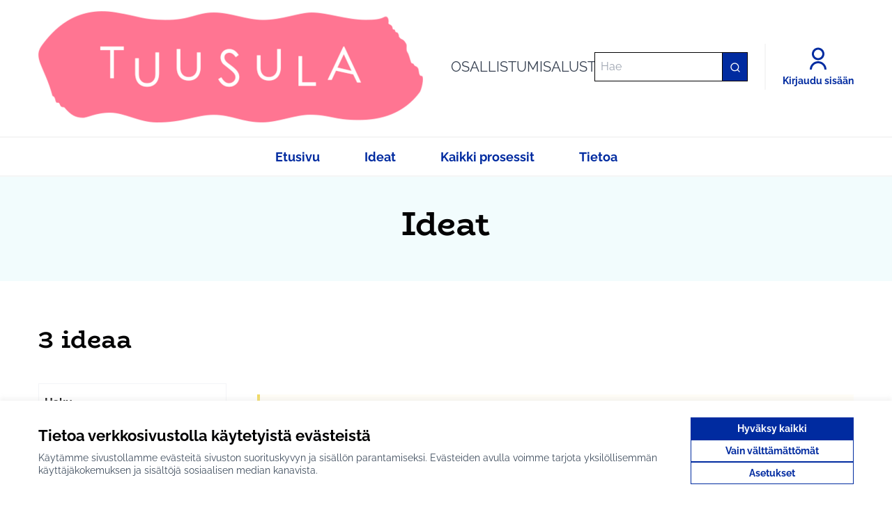

--- FILE ---
content_type: text/css
request_url: https://osallistu.tuusula.fi/decidim-packs/css/decidim_proposals-6b65a812.css
body_size: 3702
content:
/**
 * tom-select.css (v2.2.2)
 * Copyright (c) contributors
 *
 * Licensed under the Apache License, Version 2.0 (the "License"); you may not use this
 * file except in compliance with the License. You may obtain a copy of the License at:
 * http://www.apache.org/licenses/LICENSE-2.0
 *
 * Unless required by applicable law or agreed to in writing, software distributed under
 * the License is distributed on an "AS IS" BASIS, WITHOUT WARRANTIES OR CONDITIONS OF
 * ANY KIND, either express or implied. See the License for the specific language
 * governing permissions and limitations under the License.
 *
 */
:root {
  --ts-pr-clear-button:	0;
  --ts-pr-caret:	0;
  --ts-pr-min:	.75rem;
}
.ts-wrapper.single .ts-control, .ts-wrapper.single .ts-control input {
  cursor: pointer;
}
.ts-control {
  padding-right: max(.75rem, 0 + 0) !important;
  padding-right: max(var(--ts-pr-min), var(--ts-pr-clear-button) + var(--ts-pr-caret)) !important;
}
.ts-wrapper.plugin-drag_drop.multi > .ts-control > div.ui-sortable-placeholder {
  visibility: visible !important;
  background: #f2f2f2 !important;
  background: rgba(0, 0, 0, 0.06) !important;
  border: 0 none !important;
  box-shadow: inset 0 0 12px 4px #fff;
}
.ts-wrapper.plugin-drag_drop .ui-sortable-placeholder::after {
  content: "!";
  visibility: hidden;
}
.ts-wrapper.plugin-drag_drop .ui-sortable-helper {
  box-shadow: 0 2px 5px rgba(0, 0, 0, 0.2);
}
.plugin-checkbox_options .option input {
  margin-right: 0.5rem;
}
.plugin-clear_button {
  --ts-pr-clear-button: 1em;
}
.plugin-clear_button .clear-button {
  opacity: 0;
  position: absolute;
  top: 50%;
  transform: translateY(-50%);
  right: calc(8px - 6px);
  margin-right: 0 !important;
  background: transparent !important;
  transition: opacity 0.5s;
  cursor: pointer;
}
.plugin-clear_button.form-select .clear-button, .plugin-clear_button.single .clear-button {
  right: max( 0, 8px);
  right: max( var(--ts-pr-caret), 8px);
}
.plugin-clear_button.focus.has-items .clear-button, .plugin-clear_button:not(.disabled):hover.has-items .clear-button {
  opacity: 1;
}
.ts-wrapper .dropdown-header {
  position: relative;
  padding: 10px 8px;
  border-bottom: 1px solid #d0d0d0;
  background: #f8f8f8;
  border-radius: 3px 3px 0 0;
}
.ts-wrapper .dropdown-header-close {
  position: absolute;
  right: 8px;
  top: 50%;
  color: #303030;
  opacity: 0.4;
  margin-top: -12px;
  line-height: 20px;
  font-size: 20px !important;
}
.ts-wrapper .dropdown-header-close:hover {
  color: black;
}
.plugin-dropdown_input.focus.dropdown-active .ts-control {
  box-shadow: none;
  border: 1px solid #d0d0d0;
}
.plugin-dropdown_input .dropdown-input {
  border: 1px solid #d0d0d0;
  border-width: 0 0 1px 0;
  display: block;
  padding: 8px 8px;
  box-shadow: none;
  width: 100%;
  background: transparent;
}
.plugin-dropdown_input .items-placeholder {
  border: 0 none !important;
  box-shadow: none !important;
  width: 100%;
}
.plugin-dropdown_input.has-items .items-placeholder, .plugin-dropdown_input.dropdown-active .items-placeholder {
  display: none !important;
}
.ts-wrapper.plugin-input_autogrow.has-items .ts-control > input {
  min-width: 0;
}
.ts-wrapper.plugin-input_autogrow.has-items.focus .ts-control > input {
  flex: none;
  min-width: 4px;
}
.ts-wrapper.plugin-input_autogrow.has-items.focus .ts-control > input::-moz-placeholder {
  color: transparent;
}
.ts-wrapper.plugin-input_autogrow.has-items.focus .ts-control > input::placeholder {
  color: transparent;
}
.ts-dropdown.plugin-optgroup_columns .ts-dropdown-content {
  display: flex;
}
.ts-dropdown.plugin-optgroup_columns .optgroup {
  border-right: 1px solid #f2f2f2;
  border-top: 0 none;
  flex-grow: 1;
  flex-basis: 0;
  min-width: 0;
}
.ts-dropdown.plugin-optgroup_columns .optgroup:last-child {
  border-right: 0 none;
}
.ts-dropdown.plugin-optgroup_columns .optgroup:before {
  display: none;
}
.ts-dropdown.plugin-optgroup_columns .optgroup-header {
  border-top: 0 none;
}
.ts-wrapper.plugin-remove_button .item {
  display: inline-flex;
  align-items: center;
  padding-right: 0 !important;
}
.ts-wrapper.plugin-remove_button .item .remove {
  color: inherit;
  text-decoration: none;
  vertical-align: middle;
  display: inline-block;
  padding: 0 6px;
  border-radius: 0 2px 2px 0;
  box-sizing: border-box;
}
.ts-wrapper.plugin-remove_button .item .remove:hover {
  background: rgba(0, 0, 0, 0.05);
}
.ts-wrapper.plugin-remove_button.disabled .item .remove:hover {
  background: none;
}
.ts-wrapper.plugin-remove_button .remove-single {
  position: absolute;
  right: 0;
  top: 0;
  font-size: 23px;
}
.ts-wrapper.plugin-remove_button:not(.rtl) .item .remove {
  border-left: 1px solid #d0d0d0;
  margin-left: 6px;
}
.ts-wrapper.plugin-remove_button:not(.rtl) .item.active .remove {
  border-left-color: #cacaca;
}
.ts-wrapper.plugin-remove_button:not(.rtl).disabled .item .remove {
  border-left-color: white;
}
.ts-wrapper.plugin-remove_button.rtl .item .remove {
  border-right: 1px solid #d0d0d0;
  margin-right: 6px;
}
.ts-wrapper.plugin-remove_button.rtl .item.active .remove {
  border-right-color: #cacaca;
}
.ts-wrapper.plugin-remove_button.rtl.disabled .item .remove {
  border-right-color: white;
}
.ts-wrapper {
  position: relative;
}
.ts-dropdown,
.ts-control,
.ts-control input {
  color: #303030;
  font-family: inherit;
  font-size: 13px;
  line-height: 18px;
  font-smoothing: inherit;
}
.ts-control,
.ts-wrapper.single.input-active .ts-control {
  background: #fff;
  cursor: text;
}
.ts-control {
  border: 1px solid #d0d0d0;
  padding: 8px 8px;
  width: 100%;
  overflow: hidden;
  position: relative;
  z-index: 1;
  box-sizing: border-box;
  box-shadow: none;
  border-radius: 3px;
  display: flex;
  flex-wrap: wrap;
}
.ts-wrapper.multi.has-items .ts-control {
  padding: calc( 8px - 2px - 0px) 8px calc( 8px - 2px - 3px - 0px);
}
.full .ts-control {
  background-color: #fff;
}
.disabled .ts-control, .disabled .ts-control * {
  cursor: default !important;
}
.focus .ts-control {
  box-shadow: none;
}
.ts-control > * {
  vertical-align: baseline;
  display: inline-block;
}
.ts-wrapper.multi .ts-control > div {
  cursor: pointer;
  margin: 0 3px 3px 0;
  padding: 2px 6px;
  background: #f2f2f2;
  color: #303030;
  border: 0px solid #d0d0d0;
}
.ts-wrapper.multi .ts-control > div.active {
  background: #e8e8e8;
  color: #303030;
  border: 0px solid #cacaca;
}
.ts-wrapper.multi.disabled .ts-control > div, .ts-wrapper.multi.disabled .ts-control > div.active {
  color: #7d7d7d;
  background: white;
  border: 0px solid white;
}
.ts-control > input {
  flex: 1 1 auto;
  min-width: 7rem;
  display: inline-block !important;
  padding: 0 !important;
  min-height: 0 !important;
  max-height: none !important;
  max-width: 100% !important;
  margin: 0 !important;
  text-indent: 0 !important;
  border: 0 none !important;
  background: none !important;
  line-height: inherit !important;
  -webkit-user-select: auto !important;
     -moz-user-select: auto !important;
          user-select: auto !important;
  box-shadow: none !important;
}
.ts-control > input::-ms-clear {
  display: none;
}
.ts-control > input:focus {
  outline: none !important;
}
.has-items .ts-control > input {
  margin: 0px 4px !important;
}
.ts-control.rtl {
  text-align: right;
}
.ts-control.rtl.single .ts-control:after {
  left: 15px;
  right: auto;
}
.ts-control.rtl .ts-control > input {
  margin: 0px 4px 0px -2px !important;
}
.disabled .ts-control {
  opacity: 0.5;
  background-color: #fafafa;
}
.input-hidden .ts-control > input {
  opacity: 0;
  position: absolute;
  left: -10000px;
}
.ts-dropdown {
  position: absolute;
  top: 100%;
  left: 0;
  width: 100%;
  z-index: 10;
  border: 1px solid #d0d0d0;
  background: #fff;
  margin: 0.25rem 0 0 0;
  border-top: 0 none;
  box-sizing: border-box;
  box-shadow: 0 1px 3px rgba(0, 0, 0, 0.1);
  border-radius: 0 0 3px 3px;
}
.ts-dropdown [data-selectable] {
  cursor: pointer;
  overflow: hidden;
}
.ts-dropdown [data-selectable] .highlight {
  background: rgba(125, 168, 208, 0.2);
  border-radius: 1px;
}
.ts-dropdown .option,
.ts-dropdown .optgroup-header,
.ts-dropdown .no-results,
.ts-dropdown .create {
  padding: 5px 8px;
}
.ts-dropdown .option, .ts-dropdown [data-disabled], .ts-dropdown [data-disabled] [data-selectable].option {
  cursor: inherit;
  opacity: 0.5;
}
.ts-dropdown [data-selectable].option {
  opacity: 1;
  cursor: pointer;
}
.ts-dropdown .optgroup:first-child .optgroup-header {
  border-top: 0 none;
}
.ts-dropdown .optgroup-header {
  color: #303030;
  background: #fff;
  cursor: default;
}
.ts-dropdown .active {
  background-color: #f5fafd;
  color: #495c68;
}
.ts-dropdown .active.create {
  color: #495c68;
}
.ts-dropdown .create {
  color: rgba(48, 48, 48, 0.5);
}
.ts-dropdown .spinner {
  display: inline-block;
  width: 30px;
  height: 30px;
  margin: 5px 8px;
}
.ts-dropdown .spinner:after {
  content: " ";
  display: block;
  width: 24px;
  height: 24px;
  margin: 3px;
  border-radius: 50%;
  border: 5px solid #d0d0d0;
  border-color: #d0d0d0 transparent #d0d0d0 transparent;
  animation: lds-dual-ring 1.2s linear infinite;
}
@keyframes lds-dual-ring {
  0% {
    transform: rotate(0deg);
  }
  100% {
    transform: rotate(360deg);
  }
}
.ts-dropdown-content {
  overflow-y: auto;
  overflow-x: hidden;
  max-height: 200px;
  overflow-scrolling: touch;
  scroll-behavior: smooth;
}
.ts-hidden-accessible {
  border: 0 !important;
  clip: rect(0 0 0 0) !important;
  clip-path: inset(50%) !important;
  overflow: hidden !important;
  padding: 0 !important;
  position: absolute !important;
  width: 1px !important;
  white-space: nowrap !important;
}
.proposal-list__aside__button-container {
  display:	flex;
  width:	100%;
  flex-direction:	column;
  gap:	1rem;
}
@media (min-width: 768px) {
  .proposal-list__aside__button-container {
    gap:	2.5rem;
  }
}
.proposal-list__map {
  /* negative main padding values */
  margin-top:	-1.5rem;
  aspect-ratio:	1 / 1;
}
@media (min-width: 768px) {
  .proposal-list__map {
    margin-left:	-4rem;
    margin-top:	-3rem;
    aspect-ratio:	21/9;
  }
}
.proposal-list__map+* {
  margin-top:	1.5rem;
}
@media (min-width: 768px) {
  .proposal-list__map+* {
    margin-top:	3rem;
  }
}
.proposal-list__map>* {
  height:	100%;
}
.proposal__cost > :not([hidden]) ~ :not([hidden]) {
  --tw-space-y-reverse:	0;
  margin-top:	calc(0.75rem * calc(1 - 0));
  margin-top:	calc(0.75rem * calc(1 - var(--tw-space-y-reverse)));
  margin-bottom:	calc(0.75rem * 0);
  margin-bottom:	calc(0.75rem * var(--tw-space-y-reverse));
}
.proposal__cost {
  border-radius:	0.25rem;
  --tw-bg-opacity:	1;
  background-color:	rgb(243 244 247 / 1);
  padding:	1rem;
  --tw-text-opacity:	1;
  color:	rgb(2 2 3 / 1);
}
@supports (color: rgb(0 0 0 / 0)) {
.proposal__cost {
    background-color:	rgb(243 244 247 / var(--tw-bg-opacity));
    color:	rgb(2 2 3 / var(--tw-text-opacity));
  }
}
.proposal__cost-period {
  font-size:	14px;
  line-height:	18px;
  text-transform:	uppercase;
  --tw-text-opacity:	1;
  color:	rgb(62 76 92 / 1);
}
@supports (color: rgb(0 0 0 / 0)) {
.proposal__cost-period {
    color:	rgb(62 76 92 / var(--tw-text-opacity));
  }
}
.proposal__aside-vote {
  display:	flex;
  flex-direction:	row-reverse;
  align-items:	center;
  justify-content:	space-between;
  gap:	1rem;
}
@media (min-width: 768px) {
  .proposal__aside-vote {
    flex-direction:	column;
    align-items:	stretch;
  }
}
.proposal__aside-vote>*:first-child {
  flex-grow:	1;
}
.proposal__aside-vote>*:last-child {
  width:	25%;
}
@media (min-width: 768px) {
  .proposal__aside-vote>*:last-child {
    width:	auto;
  }
}
.proposal__container [data-decidim-map] {
  aspect-ratio:	5/1;
}
.proposal-participatory__heading {
  border-bottom-width:	4px;
  --tw-border-opacity:	1;
  border-color:	rgb(243 244 247 / 1);
  padding-bottom:	1.5rem;
  font-family:	Raleway, ui-sans-serif, sans-serif;
  font-size:	20px;
  line-height:	26px;
  font-weight:	700;
}
@supports (color: rgb(0 0 0 / 0)) {
.proposal-participatory__heading {
    border-color:	rgb(243 244 247 / var(--tw-border-opacity));
  }
}
@media (min-width: 768px) {
  .proposal-participatory__heading {
    font-size:	24px;
    line-height:	31px;
  }
}
.proposal-participatory__section > :not([hidden]) ~ :not([hidden]) {
  --tw-space-y-reverse:	0;
  margin-top:	calc(1rem * calc(1 - 0));
  margin-top:	calc(1rem * calc(1 - var(--tw-space-y-reverse)));
  margin-bottom:	calc(1rem * 0);
  margin-bottom:	calc(1rem * var(--tw-space-y-reverse));
}
.proposal-participatory__section {
  border-radius:	0.25rem;
  padding:	1rem;
  transition-property:	color, background-color, border-color, text-decoration-color, fill, stroke, opacity, box-shadow, transform, filter, -webkit-backdrop-filter;
  transition-property:	color, background-color, border-color, text-decoration-color, fill, stroke, opacity, box-shadow, transform, filter, backdrop-filter;
  transition-property:	color, background-color, border-color, text-decoration-color, fill, stroke, opacity, box-shadow, transform, filter, backdrop-filter, -webkit-backdrop-filter;
  transition-timing-function:	cubic-bezier(0.4, 0, 0.2, 1);
  transition-duration:	150ms;
}
.proposal-participatory__section:hover {
  background-color:	#e4eeff99;
}
.proposal-participatory__section + .proposal-participatory__section {
  margin-top:	0.5rem;
}
.proposal-participatory__title {
  display:	block;
  font-size:	20px;
  line-height:	26px;
  font-weight:	700;
  --tw-text-opacity:	1;
  color:	rgb(var(--secondary-rgb) / 1);
  color:	rgb(var(--secondary-rgb) / var(--tw-text-opacity));
}
.proposal-participatory__text {
  font-size:	16px;
  line-height:	21px;
  --tw-text-opacity:	1;
  color:	rgb(62 76 92 / 1);
}
@supports (color: rgb(0 0 0 / 0)) {
.proposal-participatory__text {
    color:	rgb(62 76 92 / var(--tw-text-opacity));
  }
}
.proposal-participatory__button {
  display:	inline-flex;
  align-items:	center;
  gap:	0.25rem;
  border-width:	0px;
  --tw-border-opacity:	1;
  border-color:	rgb(245 245 245 / 1);
  padding-left:	0px;
  padding-right:	0px;
  font-size:	14px;
  line-height:	18px;
  --tw-text-opacity:	1;
  color:	rgb(var(--secondary-rgb) / 1);
  color:	rgb(var(--secondary-rgb) / var(--tw-text-opacity));
}
@supports (color: rgb(0 0 0 / 0)) {
.proposal-participatory__button {
    border-color:	rgb(245 245 245 / var(--tw-border-opacity));
  }
}
.proposal-participatory__button:first-child {
  padding-left:	0px;
}
.proposal-participatory__button:last-child {
  border-right-width:	0px;
  padding-right:	0px;
}
@media (min-width: 768px) {
  .proposal-participatory__button {
    border-right-width:	1px;
    padding-left:	1.5rem;
    padding-right:	1.5rem;
  }
}
.proposal-participatory__button > span {
  text-decoration-line:	underline;
}
.proposal-participatory__button > svg {
  height:	0.875rem;
  width:	0.875rem;
  fill:	currentColor;
  color:	#6B7280CC;
}
.proposal-participatory__section:hover .proposal-participatory__title {
  text-decoration-line:	underline;
}
.proposal-participatory__section:hover .label {
  --tw-bg-opacity:	1;
  background-color:	rgb(var(--secondary-rgb) / 1);
  background-color:	rgb(var(--secondary-rgb) / var(--tw-bg-opacity));
  --tw-text-opacity:	1;
  color:	rgb(255 255 255 / 1);
}
@supports (color: rgb(0 0 0 / 0)) {
.proposal-participatory__section:hover .label {
    color:	rgb(255 255 255 / var(--tw-text-opacity));
  }
}
/* overwrite tom-select defaults */
.ts-control {
  min-height:	40px;
  border-color:	#6B7280CC;
  font-size:	16px;
  line-height:	21px;
}
.ts-control input {
  font-size:	16px;
  line-height:	21px;
  font-weight:	400;
  --tw-text-opacity:	1;
  color:	rgb(2 2 3 / 1);
}
@supports (color: rgb(0 0 0 / 0)) {
.ts-control input {
    color:	rgb(2 2 3 / var(--tw-text-opacity));
  }
}
.ts-dropdown {
  font-size:	16px;
  line-height:	21px;
  font-weight:	400;
  --tw-text-opacity:	1;
  color:	rgb(62 76 92 / 1);
}
@supports (color: rgb(0 0 0 / 0)) {
.ts-dropdown {
    color:	rgb(62 76 92 / var(--tw-text-opacity));
  }
}
.ts-dropdown .active {
  --tw-bg-opacity:	1;
  background-color:	rgb(var(--secondary-rgb) / 1);
  background-color:	rgb(var(--secondary-rgb) / var(--tw-bg-opacity));
  --tw-text-opacity:	1;
  color:	rgb(255 255 255 / 1);
}
@supports (color: rgb(0 0 0 / 0)) {
.ts-dropdown .active {
    color:	rgb(255 255 255 / var(--tw-text-opacity));
  }
}

/*# sourceMappingURL=decidim_proposals-6b65a812.css.map*/